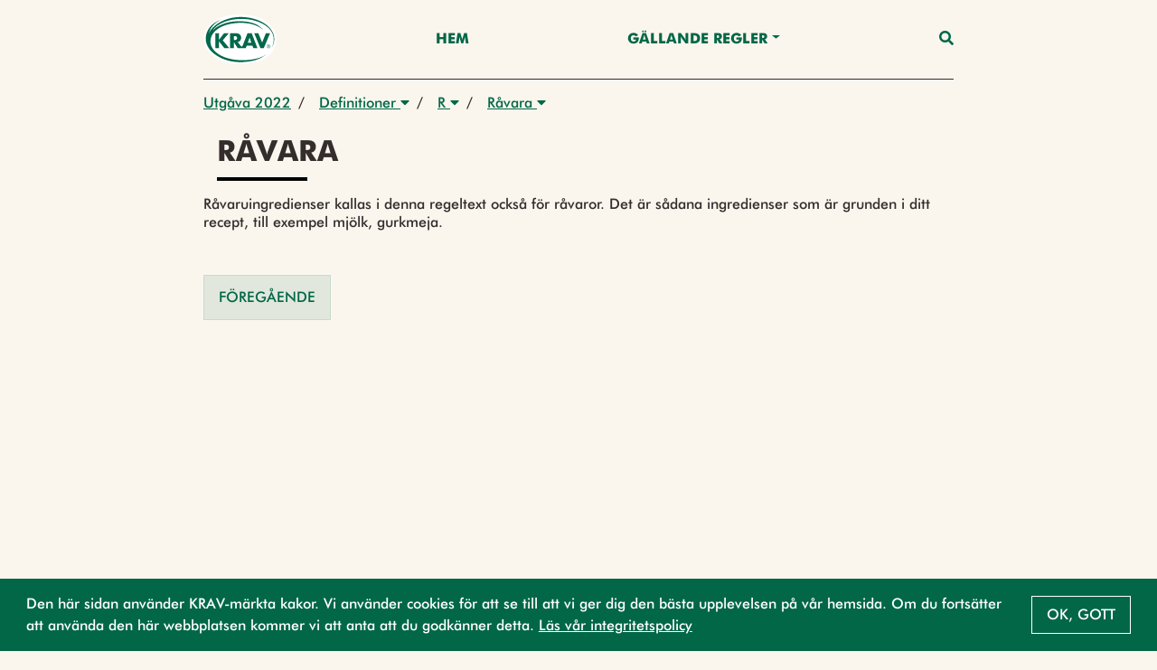

--- FILE ---
content_type: text/html;charset=UTF-8
request_url: https://regler.krav.se/unit/krav-definition/a36f647b-3e29-4a98-a06b-62c0211f4414;jsessionid=5448F770D574678BAE84057D731B1AF3
body_size: 36530
content:
<!--html xmlns:th="http://www.thymeleaf.org" xmlns:layout="http://www.ultraq.net.nz/web/thymeleaf/layout"-->
<!DOCTYPE html>
<html xmlns="http://www.w3.org/1999/xhtml"
      lang = "sv">

<!DOCTYPE html>

<html xmlns="http://www.w3.org/1999/xhtml"
      lang = "sv">


<head>
    <meta charset="utf-8" />
    <meta http-equiv="X-UA-Compatible" content="IE=edge" />
    <meta http-equiv="Content-Type" content="text/html; charset=UTF-8"/>
    <meta name="viewport" content="width=device-width, initial-scale=1, shrink-to-fit=no"/>
    <meta name="description" content="&lt;p&gt;R&amp;aring;varuingredienser kallas i denna regeltext ocks&amp;aring; f&amp;ouml;r r&amp;aring;varor. Det &amp;auml;r s&amp;aring;dana ingredienser som &amp;auml;r grunden i ditt recept, till exempel mj&amp;ouml;lk, gurkmeja.&lt;/p&gt;"/>
    <meta name="author" content="Default theme"/>

    <link rel="shortcut icon" type="image/png" href="/public/favicon.png;jsessionid=0CBE103CE54C9CA8F0176AE86CF7642C"/>

    <link href="/css/libs/bootstrap-4.3.min.css;jsessionid=0CBE103CE54C9CA8F0176AE86CF7642C" rel="stylesheet"/>

    <link href="/css/main2020.css;jsessionid=0CBE103CE54C9CA8F0176AE86CF7642C?v=2021.0.3-SNAPSHOT" rel="stylesheet"/>
    <link href="/css/default-theme.css;jsessionid=0CBE103CE54C9CA8F0176AE86CF7642C?v=2021.0.3-SNAPSHOT" rel="stylesheet"/>
    <link href="/css/components.css;jsessionid=0CBE103CE54C9CA8F0176AE86CF7642C?v=2021.0.3-SNAPSHOT" rel="stylesheet"/>
    <!--<link th:href="@{'/css/' + ${currentSite.getUniqueName()} + '-theme.css?v=' + ${buildNumber}}" rel="stylesheet"/>-->

    <link href="https://use.fontawesome.com/releases/v5.0.6/css/all.css" rel="stylesheet"/>

    <script>
        /*<![CDATA[*/
            var baseUrl = "\/javascript;jsessionid=0CBE103CE54C9CA8F0176AE86CF7642C"
            var buildNumber = "2021.0.3-SNAPSHOT"
            var require = {
                baseUrl: baseUrl,
                shim: {
                    "gmaps": {
                        exports: "google.maps"
                    }
                },
                paths: {
                    "jquery": "libs/jquery-3.4.1.min",
                    "bootstrap": "libs/bootstrap-4.3.bundle.min",
                    "common": "common2020",
                    "filter": "filter2020",
                    "moment": "libs/moment.min",
                    "gmaps": "//maps.googleapis.com/maps/api/js?key=AIzaSyAgI5dqcjJe479GWV9E8JZwZtf2TnUthIk",
                    "LazyLoad": "libs/lazyload.min",
                    "intersectionObserver": "libs/intersection-observer-amd"
                },
                optimizeCss: "none",
                optimize: "none",
                urlArgs: function(id, url) {
                    if (url.indexOf("/libs") !== -1 || id === "gmaps") {
                        return "";
                    }

                    return "?v=" + buildNumber;
                }
            }
            const previewModalStrings = {
                close: "St\u00E4ng",
                goto: "G\u00E5 till"
            };
        /*]]>*/
    </script>
    <script src="/javascript/libs/require-2.3.6.min.js;jsessionid=0CBE103CE54C9CA8F0176AE86CF7642C"></script>

    <title> Råvara</title>

    <!-- Google Tag Manager -->
    <script>
        (function(w,d,s,l,i){
            w[l]=w[l]||[];w[l].push({'gtm.start':new Date().getTime(),event:'gtm.js'});
            var f=d.getElementsByTagName(s)[0],
                j=d.createElement(s),dl=l!='dataLayer'?'&l='+l:'';j.async=true;j.src='https://www.googletagmanager.com/gtm.js?id='+i+dl;f.parentNode.insertBefore(j,f);
        })(window,document,'script','dataLayer','GTM-W774T2H');
    </script>
    <!-- End Google Tag Manager -->
</head>

</html>

<body class="body-mt-4">
<!-- Google Tag Manager (noscript) -->
<noscript><iframe src="https://www.googletagmanager.com/ns.html?id=GTM-W774T2H" height="0" width="0" style="display:none;visibility:hidden"></iframe></noscript>
<!-- End Google Tag Manager (noscript) -->

<main>
    <input type="hidden" id="currentLocale" value="${#locale.language}" />
    
    
        <header id="pageHeader" class=" has-breadcrumbs">
   <div class="container">
      <nav class="navbar">
         <a class="navbar-brand" href="https://krav.se" aria-label="Back to the home page" title="Navigate to the home page">
            <img src="/public/krav_logo-1.svg;jsessionid=0CBE103CE54C9CA8F0176AE86CF7642C" class="header-image"></img>
         </a>
         
            
         
            
               
               
                  <a class="nav-link nav-item"
                     href="/hem">Hem</a>
               
            
         
            
               
                  <div class="navigation-dropdown position-relative">
                     <a href="#" class="dropdown-toggle nav-item nav-link" id="dropdown-Gällande Regler" role="button" data-toggle="dropdown" aria-haspopup="true" aria-expanded="false">Gällande Regler</a>
                     <div class="dropdown-menu dropdown-menu-right" aria-labelledby="dropdown-Gällande Regler">
                        <div class="pl-3 pr-3 d-inline-block">
                           <a class="dropdown-item"
                              href="/unit/krav-edition/d983d0cd-dd45-49a9-8775-acd34ed194b3">Utgåva 2026</a>
                        </div>
                        <div class="pl-3 pr-3 d-inline-block">
                           <a class="dropdown-item"
                              href="/page/2742990">Läsanvisning</a>
                        </div>
                        <div class="pl-3 pr-3 d-inline-block">
                           <a class="dropdown-item"
                              href="/page/2743095">Nyheter - Utgåva 2026</a>
                        </div>
                     </div>
                  </div>
               
               
            
         
         <a class="nav-link nav-item nav-link-search" id="searchAnchor" href="#">
            <i class="fas fa-search"></i>
         </a>

         <div class="menu-wrap" aria-hidden="true">
            <label for="hamburgerCheckbox" class="d-none">Checkbox that handles if the menu on smaller devices should be visible</label>
            <input id="hamburgerCheckbox" tabindex="-1" type="checkbox" class="toggler" role="checkbox" />
            <div class="hamburger">
               <div></div>
            </div>
            <div class="menu bg-dark">
               <div>
                  <div>
                     <ul>
                        
                           
                        
                           <li>
                              
                              
                                 <a class="nav-item nav-link"
                                    href="/hem">Hem</a>
                              
                           </li>
                        
                           <li>
                              
                                 <a href="#collapse-GällandeRegler" class="nav-item nav-link" role="button" data-toggle="collapse" aria-haspopup="true" aria-expanded="false" aria-controls="collapse-GällandeRegler" data-target="#collapse-GällandeRegler">Gällande Regler</a>
                                 <div class="collapse" id="collapse-GällandeRegler">
                                    <a class="nav-item nav-link"
                                       href="/unit/krav-edition/d983d0cd-dd45-49a9-8775-acd34ed194b3">Utgåva 2026</a><a class="nav-item nav-link"
                                       href="/page/2742990">Läsanvisning</a><a class="nav-item nav-link"
                                       href="/page/2743095">Nyheter - Utgåva 2026</a>
                                 </div>
                              
                              
                           </li>
                        
                     </ul>
                  </div>
               </div>
            </div>
         </div>
      </nav>
   </div>

   <div class="search-container container search" id="searchContainer">
    <div class="row justify-content-center">
        <div class="col-12">
            <form id="searchForm" action="/search;jsessionid=0CBE103CE54C9CA8F0176AE86CF7642C" method="POST" autocomplete="off">
                <div class="form-row">
                    <div class="form-group col-12">
                        <label for="searchInput">Vad söker du?</label>
                        <div class="position-relative">
                            <button type="submit" class="search-submit-button">
                                <i class="fas fa-search"></i>
                            </button>
                            <input type="search" class="form-control" id="searchInput" placeholder="Skriv sökord" name="query" />
                            <div id="searchAutocomplete" class="search-autocomplete-container d-none">
                                <label>Menar du:</label>
                            </div>
                        </div>
                    </div>
                    <div class="form-group col-md-6 col-12">
                        <label for="editionDropdown">Välj utgåva</label>
                        <div class="dropdown" id="headerSearchEditionDropdown">
                            <button type="button" class="btn btn-secondary w-100 dropdown-toggle" id="editionDropdown" data-toggle="dropdown" aria-haspopup="true" aria-expanded="false">
                                <span>Utgåva</span>
                                <span id="editionTextSearch">2024-2025</span>
                            </button>
                            <div class="dropdown-menu px-3 col-12" aria-labelledby="editionDropdown">
                                <div class="form-check">
                                    <input type="radio" class="form-check-input" id="currentRadioSearch" name="edition" value="2024-2025" checked="checked">
                                    <label class="form-check-label" for="currentRadioSearch">Gällande (2024-2025)</label>
                                </div>
                            </div>
                        </div>
                    </div>
                    <div class="form-group col-12 col-md-6">
                        <label for="searchFilterDropdown">Filtrera</label>
                        <div class="dropdown" id="headerSearchFilterDropdown">
                            <button type="button" class="btn btn-secondary w-100 dropdown-toggle col-12" id="searchFilterDropdown" data-toggle="dropdown" aria-haspopup="true" aria-expanded="false">Alla resultat</button>
                            <div class="dropdown-menu px-3" aria-labelledby="searchFilterDropdown">
                                <div class="form-check">
                                    <input type="checkbox" class="form-check-input" id="newRegulationCheckboxSearch" name="categories" value="new-regulation">
                                    <label class="form-check-label" for="newRegulationCheckboxSearch">Ny</label>
                                </div>
                                <div class="form-check">
                                    <input type="checkbox" class="form-check-input" id="majorChangeCheckboxSearch" name="categories" value="major-change">
                                    <label class="form-check-label" for="majorChangeCheckboxSearch">Ändrad</label>
                                </div>
                                <div class="form-check">
                                    <input type="checkbox" class="form-check-input" id="deviationCheckboxSearch" name="categories" value="deviation-result-text">
                                    <label class="form-check-label" for="deviationCheckboxSearch">Större avvikelse</label>
                                </div>
                                <div class="form-check">
                                    <input type="checkbox" class="form-check-input" id="kravCheckboxSearch" name="categories" value="origin-krav">
                                    <label class="form-check-label" for="kravCheckboxSearch">KRAVs egna regler</label>
                                </div>
                                <div class="form-check">
                                    <input type="checkbox" class="form-check-input" id="euCheckboxSearch" name="categories" value="origin-eu">
                                    <label class="form-check-label" for="euCheckboxSearch">Regler som har stöd i EU-förordningen</label>
                                </div>
                                <div class="form-check">
                                    <input type="checkbox" class="form-check-input" id="slCheckboxSearch" name="categories" value="origin-swe">
                                    <label class="form-check-label" for="slCheckboxSearch">Regler som är förtydliganden av övrig svensk lag</label>
                                </div>
                            </div>
                        </div>
                    </div>
                </div>
            </form>
        </div>
    </div>
 </div>

   
      <div class="container">
    <nav aria-label="breadcrumb" class="breadcrumb-nav">
        <div class="breadcrumb-list">
            
    <div class="breadcrumb-list-item mw-4 ">
        
        
            <a href="/unit/krav-edition/2d892b1b-14f1-4249-8574-a5d711fe8ada;jsessionid=0CBE103CE54C9CA8F0176AE86CF7642C">Utgåva 2022</a>
        
    </div>

    
        <span class="breadcrumb-list-item-separator pr-2 pl-2">/</span>
        
    <div class="breadcrumb-list-item mw-4 ">
        
            <div class="dropdown">
                <button type="button" class="pl-2 pr-2" data-toggle="dropdown" aria-haspopup="true" aria-expanded="false">
                    Definitioner
                    <i class="fas fa-caret-down"></i>
                </button>
                <div class="dropdown-menu dropdown-menu-right">
                    
                        <a href="/unit/krav-chapter/7c7ca4e2-b6fd-48bb-914e-926026dc085a;jsessionid=0CBE103CE54C9CA8F0176AE86CF7642C" 
                            class="dropdown-item  ">1. Introduktion till KRAVs regler</a><a href="/unit/krav-chapter/2040dcc3-9bdd-4372-b9d1-f00f48f677aa;jsessionid=0CBE103CE54C9CA8F0176AE86CF7642C" 
                            class="dropdown-item  ">2. Allmänna regler för certifiering</a><a href="/unit/krav-chapter/be2986f9-2a38-44bd-ad19-bb06cfe4c5ed;jsessionid=0CBE103CE54C9CA8F0176AE86CF7642C" 
                            class="dropdown-item  ">3. Allmänna verksamhetsregler</a><a href="/unit/krav-chapter/decce63d-4c9b-45dc-a310-6832498dc22c;jsessionid=0CBE103CE54C9CA8F0176AE86CF7642C" 
                            class="dropdown-item  ">4. Växtodling</a><a href="/unit/krav-chapter/c726ede6-dee8-4207-9872-1e6eda8a4e3f;jsessionid=0CBE103CE54C9CA8F0176AE86CF7642C" 
                            class="dropdown-item  ">5. Djurhållning</a><a href="/unit/krav-chapter/6a19ea82-98d2-4948-8e7f-fc486a56819a;jsessionid=0CBE103CE54C9CA8F0176AE86CF7642C" 
                            class="dropdown-item  ">6. Biodling</a><a href="/unit/krav-chapter/5ab316ad-1c72-46a7-a184-fb716ead5ce8;jsessionid=0CBE103CE54C9CA8F0176AE86CF7642C" 
                            class="dropdown-item  ">7. Vattenbruk</a><a href="/unit/krav-chapter/e4db85a5-11ce-41cf-b723-1fe8c233993e;jsessionid=0CBE103CE54C9CA8F0176AE86CF7642C" 
                            class="dropdown-item  ">8. Vildväxande produktion</a><a href="/unit/krav-chapter/fbfe78e6-9f99-4104-a7d8-3e7d84decc99;jsessionid=0CBE103CE54C9CA8F0176AE86CF7642C" 
                            class="dropdown-item  ">9. Livsmedelsförädling</a><a href="/unit/krav-chapter/8403f953-ff7f-46cb-bcf1-e452a7208941;jsessionid=0CBE103CE54C9CA8F0176AE86CF7642C" 
                            class="dropdown-item  ">10. Slakt</a><a href="/unit/krav-chapter/ffb65036-b264-4567-9068-4d45c51d6214;jsessionid=0CBE103CE54C9CA8F0176AE86CF7642C" 
                            class="dropdown-item  ">11. Fodertillverkning</a><a href="/unit/krav-chapter/0233291f-1955-4925-a447-d51302da3d31;jsessionid=0CBE103CE54C9CA8F0176AE86CF7642C" 
                            class="dropdown-item  ">12. Produktionshjälpmedel</a><a href="/unit/krav-chapter/c8fec395-b7bd-4593-971f-ba95887b535f;jsessionid=0CBE103CE54C9CA8F0176AE86CF7642C" 
                            class="dropdown-item  ">13. Enproduktcertifiering</a><a href="/unit/krav-chapter/0b4067a2-5cef-4a26-894a-52f084cf6843;jsessionid=0CBE103CE54C9CA8F0176AE86CF7642C" 
                            class="dropdown-item  ">14. Butik</a><a href="/unit/krav-chapter/9b0931ab-21c4-429c-9433-1c5d4f5559c7;jsessionid=0CBE103CE54C9CA8F0176AE86CF7642C" 
                            class="dropdown-item  ">15. Restaurang, storhushåll och servering samt kedjecertifiering</a><a href="/unit/krav-chapter/2839c95d-df56-4f97-b3e2-4495fc88943f;jsessionid=0CBE103CE54C9CA8F0176AE86CF7642C" 
                            class="dropdown-item  ">16. Import och införsel av produkter</a><a href="/unit/krav-chapter/abb7777a-915f-4dc9-a868-96394ba4e8ac;jsessionid=0CBE103CE54C9CA8F0176AE86CF7642C" 
                            class="dropdown-item  ">17. Fiske</a><a href="/unit/krav-chapter/b68076a2-f4bd-42a5-8980-d733b41d0190;jsessionid=0CBE103CE54C9CA8F0176AE86CF7642C" 
                            class="dropdown-item  ">18. Regler för certifieringsorgan</a><a href="/unit/krav-chapter/905a4b41-f74b-4f40-a89d-e9e542ceb558;jsessionid=0CBE103CE54C9CA8F0176AE86CF7642C" 
                            class="dropdown-item  ">19. Certifiering av kedjor</a><a href="/unit/krav-chapter/c12eed7c-7971-454f-8704-d4c6bdbd4ff5;jsessionid=0CBE103CE54C9CA8F0176AE86CF7642C" 
                            class="dropdown-item  ">20. Märkning och marknadsföring</a>
                    

                    
                    
                        <a href="/unit/krav-appendix/97bc9cec-4c47-4abc-9b8d-0833e343962a;jsessionid=0CBE103CE54C9CA8F0176AE86CF7642C"
                           class="dropdown-item  "
                           data-breadcrumb-type="krav-appendix"
                           data-breadcrumb-id="97bc9cec-4c47-4abc-9b8d-0833e343962a">Bilagor</a><a href="/unit/krav-appendix/2413f0c5-b3e1-49f9-8f35-c2203489f5e7;jsessionid=0CBE103CE54C9CA8F0176AE86CF7642C"
                           class="dropdown-item  active-parent-breadcrumb"
                           data-breadcrumb-type="krav-appendix"
                           data-breadcrumb-id="2413f0c5-b3e1-49f9-8f35-c2203489f5e7">Definitioner</a>
                    
                    
                    
                </div>
            </div>
        
        
    </div>

    
        <span class="breadcrumb-list-item-separator pr-2">/</span>
        
    <div class="breadcrumb-list-item mw-4 ">
        
            <div class="dropdown">
                <button type="button" class="pl-2 pr-2" data-toggle="dropdown" aria-haspopup="true" aria-expanded="false">
                    R
                    <i class="fas fa-caret-down"></i>
                </button>
                <div class="dropdown-menu dropdown-menu-right">
                    

                    
                    
                        <a href="/unit/krav-appendix-section/e4657db6-4183-45d3-9630-5a7bebe3252d;jsessionid=0CBE103CE54C9CA8F0176AE86CF7642C"
                           class="dropdown-item  "
                           data-breadcrumb-type="krav-appendix-section"
                           data-breadcrumb-id="e4657db6-4183-45d3-9630-5a7bebe3252d">A</a><a href="/unit/krav-appendix-section/1dac9308-db09-4a1d-8f54-0168bce6c701;jsessionid=0CBE103CE54C9CA8F0176AE86CF7642C"
                           class="dropdown-item  "
                           data-breadcrumb-type="krav-appendix-section"
                           data-breadcrumb-id="1dac9308-db09-4a1d-8f54-0168bce6c701">B</a><a href="/unit/krav-appendix-section/47d4c983-60f0-4322-9ea5-435b566c30c9;jsessionid=0CBE103CE54C9CA8F0176AE86CF7642C"
                           class="dropdown-item  "
                           data-breadcrumb-type="krav-appendix-section"
                           data-breadcrumb-id="47d4c983-60f0-4322-9ea5-435b566c30c9">C</a><a href="/unit/krav-appendix-section/725ed485-7635-4526-bcda-f54a760b16d9;jsessionid=0CBE103CE54C9CA8F0176AE86CF7642C"
                           class="dropdown-item  "
                           data-breadcrumb-type="krav-appendix-section"
                           data-breadcrumb-id="725ed485-7635-4526-bcda-f54a760b16d9">D</a><a href="/unit/krav-appendix-section/a941fe6d-7d16-4c60-a708-bad09a8cd1e5;jsessionid=0CBE103CE54C9CA8F0176AE86CF7642C"
                           class="dropdown-item  "
                           data-breadcrumb-type="krav-appendix-section"
                           data-breadcrumb-id="a941fe6d-7d16-4c60-a708-bad09a8cd1e5">E</a><a href="/unit/krav-appendix-section/de721ab7-8683-488d-a1e9-876cc9e1e99e;jsessionid=0CBE103CE54C9CA8F0176AE86CF7642C"
                           class="dropdown-item  "
                           data-breadcrumb-type="krav-appendix-section"
                           data-breadcrumb-id="de721ab7-8683-488d-a1e9-876cc9e1e99e">F</a><a href="/unit/krav-appendix-section/ad0e06b7-2094-4e3f-8a7e-13455275b8f6;jsessionid=0CBE103CE54C9CA8F0176AE86CF7642C"
                           class="dropdown-item  "
                           data-breadcrumb-type="krav-appendix-section"
                           data-breadcrumb-id="ad0e06b7-2094-4e3f-8a7e-13455275b8f6">G</a><a href="/unit/krav-appendix-section/6872bb17-10d1-4055-b615-9ef0a3223ff8;jsessionid=0CBE103CE54C9CA8F0176AE86CF7642C"
                           class="dropdown-item  "
                           data-breadcrumb-type="krav-appendix-section"
                           data-breadcrumb-id="6872bb17-10d1-4055-b615-9ef0a3223ff8">H</a><a href="/unit/krav-appendix-section/8dcae581-83be-417d-a8c6-6d98dc2ce159;jsessionid=0CBE103CE54C9CA8F0176AE86CF7642C"
                           class="dropdown-item  "
                           data-breadcrumb-type="krav-appendix-section"
                           data-breadcrumb-id="8dcae581-83be-417d-a8c6-6d98dc2ce159">I</a><a href="/unit/krav-appendix-section/fe4d42ab-4948-4386-b1b1-30f27d207c86;jsessionid=0CBE103CE54C9CA8F0176AE86CF7642C"
                           class="dropdown-item  "
                           data-breadcrumb-type="krav-appendix-section"
                           data-breadcrumb-id="fe4d42ab-4948-4386-b1b1-30f27d207c86">J</a><a href="/unit/krav-appendix-section/1ca8149c-487e-4bc0-be02-bf1c81d31da1;jsessionid=0CBE103CE54C9CA8F0176AE86CF7642C"
                           class="dropdown-item  "
                           data-breadcrumb-type="krav-appendix-section"
                           data-breadcrumb-id="1ca8149c-487e-4bc0-be02-bf1c81d31da1">K</a><a href="/unit/krav-appendix-section/0b4cae3d-4cc8-4cc3-a88c-14ef4bd4e601;jsessionid=0CBE103CE54C9CA8F0176AE86CF7642C"
                           class="dropdown-item  "
                           data-breadcrumb-type="krav-appendix-section"
                           data-breadcrumb-id="0b4cae3d-4cc8-4cc3-a88c-14ef4bd4e601">L</a><a href="/unit/krav-appendix-section/e1a3efb2-5a72-4846-805e-9c70fa879021;jsessionid=0CBE103CE54C9CA8F0176AE86CF7642C"
                           class="dropdown-item  "
                           data-breadcrumb-type="krav-appendix-section"
                           data-breadcrumb-id="e1a3efb2-5a72-4846-805e-9c70fa879021">M</a><a href="/unit/krav-appendix-section/d6d40151-10db-45ee-95b1-f9ed5ac267cc;jsessionid=0CBE103CE54C9CA8F0176AE86CF7642C"
                           class="dropdown-item  "
                           data-breadcrumb-type="krav-appendix-section"
                           data-breadcrumb-id="d6d40151-10db-45ee-95b1-f9ed5ac267cc">N</a><a href="/unit/krav-appendix-section/60ae88a3-4c9f-4b18-944b-12a8e1887f0a;jsessionid=0CBE103CE54C9CA8F0176AE86CF7642C"
                           class="dropdown-item  "
                           data-breadcrumb-type="krav-appendix-section"
                           data-breadcrumb-id="60ae88a3-4c9f-4b18-944b-12a8e1887f0a">O</a><a href="/unit/krav-appendix-section/a98cfda5-5cc7-44d9-976c-24a67d67f43d;jsessionid=0CBE103CE54C9CA8F0176AE86CF7642C"
                           class="dropdown-item  "
                           data-breadcrumb-type="krav-appendix-section"
                           data-breadcrumb-id="a98cfda5-5cc7-44d9-976c-24a67d67f43d">P</a><a href="/unit/krav-appendix-section/9ce61612-4ac6-49fc-9f55-6b4409e041d2;jsessionid=0CBE103CE54C9CA8F0176AE86CF7642C"
                           class="dropdown-item  active-parent-breadcrumb"
                           data-breadcrumb-type="krav-appendix-section"
                           data-breadcrumb-id="9ce61612-4ac6-49fc-9f55-6b4409e041d2">R</a><a href="/unit/krav-appendix-section/e209c6a6-642a-4715-8e22-bd57d8171fc4;jsessionid=0CBE103CE54C9CA8F0176AE86CF7642C"
                           class="dropdown-item  "
                           data-breadcrumb-type="krav-appendix-section"
                           data-breadcrumb-id="e209c6a6-642a-4715-8e22-bd57d8171fc4">S</a><a href="/unit/krav-appendix-section/7d91f1e8-86b7-4c83-910e-ccf0954a8630;jsessionid=0CBE103CE54C9CA8F0176AE86CF7642C"
                           class="dropdown-item  "
                           data-breadcrumb-type="krav-appendix-section"
                           data-breadcrumb-id="7d91f1e8-86b7-4c83-910e-ccf0954a8630">T</a><a href="/unit/krav-appendix-section/413e6cab-8e5c-4273-b738-1ecf1cf78936;jsessionid=0CBE103CE54C9CA8F0176AE86CF7642C"
                           class="dropdown-item  "
                           data-breadcrumb-type="krav-appendix-section"
                           data-breadcrumb-id="413e6cab-8e5c-4273-b738-1ecf1cf78936">U</a><a href="/unit/krav-appendix-section/604ec9f2-a623-45f2-8714-fc362c29630a;jsessionid=0CBE103CE54C9CA8F0176AE86CF7642C"
                           class="dropdown-item  "
                           data-breadcrumb-type="krav-appendix-section"
                           data-breadcrumb-id="604ec9f2-a623-45f2-8714-fc362c29630a">V</a><a href="/unit/krav-appendix-section/60dff747-a055-4b3a-a829-0e48244f80f0;jsessionid=0CBE103CE54C9CA8F0176AE86CF7642C"
                           class="dropdown-item  "
                           data-breadcrumb-type="krav-appendix-section"
                           data-breadcrumb-id="60dff747-a055-4b3a-a829-0e48244f80f0">Ä</a>
                    
                    
                    
                </div>
            </div>
        
        
    </div>

    
        <span class="breadcrumb-list-item-separator pr-2">/</span>
        
    <div class="breadcrumb-list-item mw-4 mw-last">
        
            <div class="dropdown">
                <button type="button" class="pl-2 pr-2" data-toggle="dropdown" aria-haspopup="true" aria-expanded="false">
                    Råvara
                    <i class="fas fa-caret-down"></i>
                </button>
                <div class="dropdown-menu dropdown-menu-right">
                    

                    
                        <a href="/unit/krav-definition/17b31282-0cf5-4284-a78b-cb69c3a54b15;jsessionid=0CBE103CE54C9CA8F0176AE86CF7642C"
                            class="dropdown-item  ">Regelverk</a><a href="/unit/krav-definition/a2b57908-7638-4e74-9f16-470996876658;jsessionid=0CBE103CE54C9CA8F0176AE86CF7642C"
                            class="dropdown-item  ">Rekonstituering</a><a href="/unit/krav-definition/d8a9cbb9-8716-4df7-b13e-0362251fc5ba;jsessionid=0CBE103CE54C9CA8F0176AE86CF7642C"
                            class="dropdown-item  ">Rengöring</a><a href="/unit/krav-definition/0cca6a1f-387b-42a1-9fd6-04c416c426f4;jsessionid=0CBE103CE54C9CA8F0176AE86CF7642C"
                            class="dropdown-item  ">Revisor</a><a href="/unit/krav-definition/a36f647b-3e29-4a98-a06b-62c0211f4414;jsessionid=0CBE103CE54C9CA8F0176AE86CF7642C"
                            class="dropdown-item active-breadcrumb active-parent-breadcrumb">Råvara</a>
                    
                    
                    
                    
                </div>
            </div>
        
        
    </div>

    

    

    

    

        </div>
    </nav>
</div>
   
</header>
    

    
    
    <script>
        // Access Thymeleaf variables in JavaScript
        /*<![CDATA[*/
        const filterRegulationsJSON = "[]";
        const filterAreasJSON = "[{\"label\":\"V\u00E4xtodling\",\"value\":\"5f99f693-fc18-4544-93d4-5f11b3e24705\"},{\"label\":\"V\u00E4xtodling\",\"value\":\"d6745901-304f-40eb-8f0b-89f86e93a9da\"},{\"label\":\"Vildv\u00E4xande\",\"value\":\"da12f3da-07cb-4b98-a665-af668a073b9f\"},{\"label\":\"Vildv\u00E4xande\",\"value\":\"5f0b908c-592f-4410-8648-b5ee8d266e62\"},{\"label\":\"Djurh\u00E5llning\",\"value\":\"70397514-1364-44c1-86cd-7c6f61acaded\"},{\"label\":\"Djurh\u00E5llning\",\"value\":\"da3323d8-3b0e-44fe-90c9-952158e76439\"},{\"label\":\"Biodling\",\"value\":\"16c35010-7bb2-42aa-aa98-2694c0bcf234\"},{\"label\":\"Biodling\",\"value\":\"54f50c3a-17e6-4daa-9c32-02310e95840a\"},{\"label\":\"Vattenbruk\",\"value\":\"dc1723fc-1dca-4253-b433-77fa0358d586\"},{\"label\":\"Vattenbruk\",\"value\":\"84448e0c-0da9-4ad7-8c19-55d4a77d56ee\"},{\"label\":\"Livsmedelsf\u00F6r\u00E4dling\",\"value\":\"af169fda-46b6-4274-a0c2-0ad209a8c49f\"},{\"label\":\"Livsmedelsf\u00F6r\u00E4dling\",\"value\":\"1bcd6ee8-dd19-4d54-be29-cfc6249873a4\"},{\"label\":\"Fodertillverkning\",\"value\":\"3c27350f-ca84-46d7-b8da-4d73b65566ac\"},{\"label\":\"Fodertillverkning\",\"value\":\"a41ff0ca-8840-4dda-9505-79a8c4abb751\"},{\"label\":\"Import och inf\u00F6rsel av produkter\",\"value\":\"59b8a2e5-9d05-4989-b121-8b3bd5a2172a\"},{\"label\":\"Import och inf\u00F6rsel av produkter\",\"value\":\"5b75abfa-aff1-4f64-bb09-5ff4fcb45ee4\"},{\"label\":\"Slakt\",\"value\":\"f96c4db9-c40d-449e-bff6-27ae49407bc5\"},{\"label\":\"Slakt\",\"value\":\"fe45242b-3a30-4a96-9a7f-ae61113bca9c\"},{\"label\":\"Beredning och lagring\",\"value\":\"f128525f-ecc4-41ba-8909-45b047381baf\"},{\"label\":\"Beredning och lagring\",\"value\":\"faf0ea9c-ed97-41ee-b10c-79b4b0c2ac6b\"},{\"label\":\"Produktionshj\u00E4lpmedel\",\"value\":\"3c6afad3-680d-4a44-85c0-8a6b6d72387f\"},{\"label\":\"Produktionshj\u00E4lpmedel\",\"value\":\"77a02796-2121-4ff8-bd5c-ffb7a7c1e358\"},{\"label\":\"Fiske\",\"value\":\"b9192d61-84b6-4d08-a74e-1f8c71c55400\"},{\"label\":\"Fiske\",\"value\":\"e50b0349-5fb0-460b-8c88-fdc255ea00f7\"},{\"label\":\"Restaurang\",\"value\":\"1d2a41b9-bd2f-4a35-b920-5cc0e32acba7\"},{\"label\":\"Restaurang\",\"value\":\"3af2dd21-cbe0-4ac8-957b-7911841be222\"},{\"label\":\"M\u00E4rkning och f\u00F6rpackning\",\"value\":\"dc137fa4-3f74-4a22-ae5e-31be89d62f6d\"},{\"label\":\"M\u00E4rkning och f\u00F6rpackning\",\"value\":\"624654f7-e3ab-4700-b5ff-7c9534291543\"},{\"label\":\"Tillval arbetsvillkor\",\"value\":\"8769d941-0cfc-4d07-a1f8-4b4710050e30\"},{\"label\":\"Tillval arbetsvillkor\",\"value\":\"46e28704-50c8-4d19-9739-72e0e3549d97\"}]";
        const filterChaptersJSON = "[]";
        /*]]>*/
        const filterRegulations = JSON.parse(filterRegulationsJSON)
        const filterAreas = JSON.parse(filterAreasJSON)
        const filterChapters = JSON.parse(filterChaptersJSON)

        console.log("filter regulations", filterRegulations)

    </script>
    <div class="body-content" style="--chapter-color:#000000;">
        <div class="row justify-content-end vertical-list">
        
        
        <article class="page-title col-12">
            <h1 class="page-title-text">Råvara</h1>
        </article>
        
        </div>

        <article class="page-description container regular-component">
            <div class="regular-component TEXT mt-3">
                <div class="parsed-text">
    <p>R&aring;varuingredienser kallas i denna regeltext ocks&aring; f&ouml;r r&aring;varor. Det &auml;r s&aring;dana ingredienser som &auml;r grunden i ditt recept, till exempel mj&ouml;lk, gurkmeja.</p>
</div>
                
            </div>
        </article>
        
        <div class="container vertical-list mb-3">
            <a class="standard-link collapse-trigger d-none" data-toggle="collapse" href="#collapse-filterbar" role="button" aria-expanded="false" aria-controls="collapse-filterbar">Filtrera Kapitel</a>
            <div class="mt-4">
                
            </div>
            <div class="collapse mt-4 d-none" id="collapse-filterbar">
                <div class="container vertical-list mb-3">
                    <p>
                        Man kan filtrera innehållet på sidan baserat på regelområde, vilket gör det möjligt att fokusera på specifika områden av intresse. Dessutom kan man välja exakt vilka kapitel som ska visas, vilket ger ytterligare precision i filtreringen. När filtreringen är klar kan resultatet visas i två olika vyer: kapitelvy, där innehållet är strukturerat efter kapitel, eller regeltextvy, som presenterar texten i sin helhet.
                    </p>
                </div>
                
            </div>
            <a class="standard-link collapse-trigger-collapse d-none" data-toggle="collapse" href="#collapse-filterbar" role="button" aria-expanded="false" aria-controls="collapse-filterbar">Stäng Filter</a>
        </div>
        <div class="regular-component container">
            
                
                
                
                
                
                
                
                
                
            

            <div class="TEXT regular-component">
                <div id="buttonContainer" class="d-flex">
                    <a href="#" class="btn btn-secondary" id="prevButton">
                        <span class="btn-label">Föregående</span>
                    </a>
                    <a href="#" class="btn btn-secondary ml-auto" id="nextButton">
                        <span class="btn-label">Nästa</span>
                    </a>
                </div>
            </div>
        </div>
    </div>


</main>

<footer class="footer">
    
    
        <div class="container">
            <p class="text-center text-muted">© KRAV 2020 - 2026</p>
        </div>
    
</footer>
</body>

<!DOCTYPE html>

<html xmlns="http://www.w3.org/1999/xhtml"
      lang = "sv">

<script>
    /*<![CDATA[*/
        var loadCss = function(url) {
            var link = document.createElement("link");
            link.type = "text/css";
            link.rel = "stylesheet";
            link.href = url;
            document.getElementsByTagName("head")[0].appendChild(link);
        };
        var jsFileNames = ["default2020"]
        var cssFileNames = null
        var currentLanguage = "sv"

        require(["bootstrap"]);

        if (!"IntersectionObserver" in window) {
            require(["intersectionObserver"]);
        }

        if (jsFileNames) {
            require(jsFileNames);
        }

        if (document.cookie.split(';').filter(function(item) {
            return item.trim().indexOf('OverbliqKRAVUseCookie') == 0;
        }).length === 0) {
            loadCss('/css/libs/cookieconsent.min.css');
            require( [ "/javascript/libs/cookieconsent.min.js" ], function () {
                window.cookieconsent.initialise({
                    cookie: {
                        name: 'OverbliqKRAVUseCookie',
                        domain: "regler.krav.se"
                    },
                    content: {
                        message: "Den h\u00E4r sidan anv\u00E4nder KRAV-m\u00E4rkta kakor. Vi anv\u00E4nder cookies f\u00F6r att se till att vi ger dig den b\u00E4sta upplevelsen p\u00E5 v\u00E5r hemsida. Om du forts\u00E4tter att anv\u00E4nda den h\u00E4r webbplatsen kommer vi att anta att du godk\u00E4nner detta. <a href='https:\/\/www.krav.se\/om-oss\/integritetspolicy\/' target='_blank'>L\u00E4s v\u00E5r integritetspolicy<\/a>",
                        dismiss: "Ok, gott"
                    },
                    position: 'bottom',
                    showLink: false
                });
            } );
        }

        if (cssFileNames) {
            cssFileNames.forEach(function(cssFileName) {
                loadCss('/css/' + cssFileName);
            });
        }
    /*]]>*/
</script>

</html>

</html>
